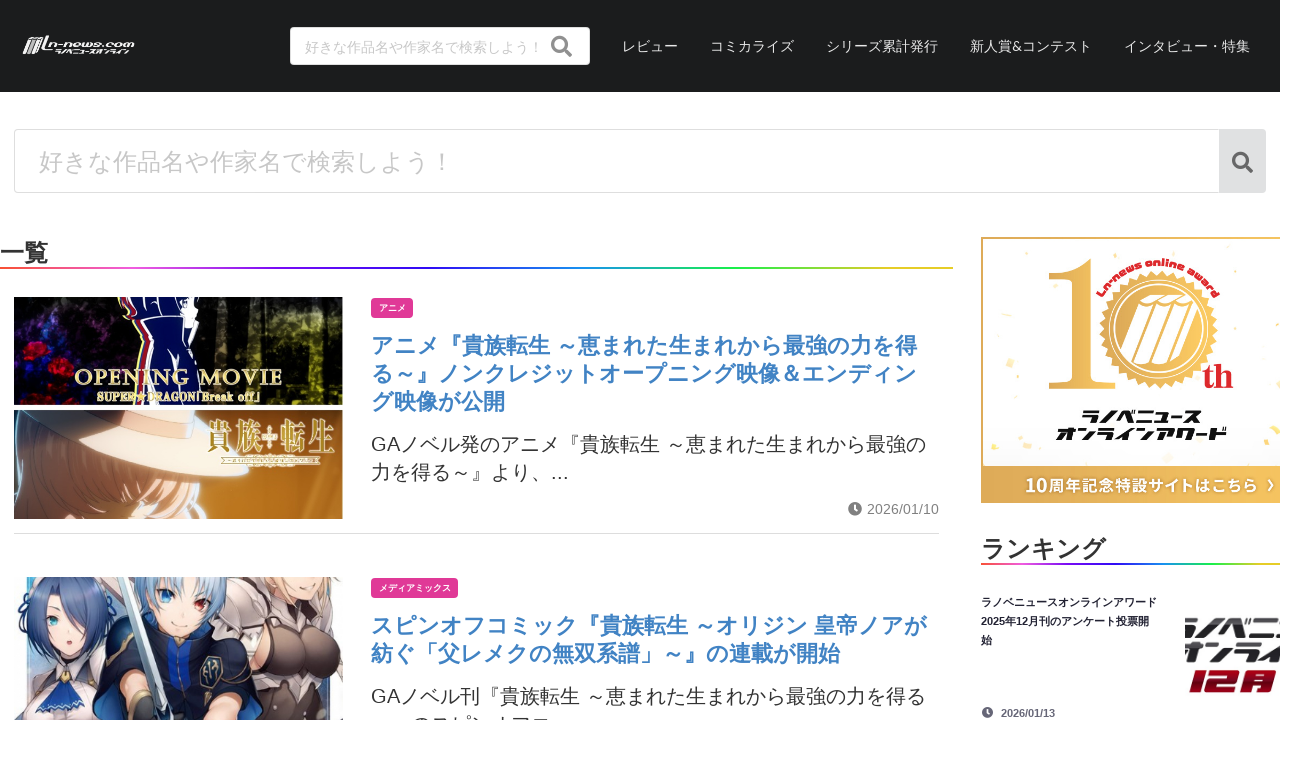

--- FILE ---
content_type: text/html; charset=utf-8
request_url: https://ln-news.com/articles?sort=score&tags=%E4%B8%89%E6%9C%A8%E3%81%AA%E3%81%9A%E3%81%AA
body_size: 30902
content:
<!DOCTYPE html>
<html lang="en">
  <head>
    <meta charset="utf-8"/>
    <meta http-equiv="X-UA-Compatible" content="IE=edge"/>
    <meta name="viewport" content="width=device-width, initial-scale=1.0"/>

    <link rel="shortcut icon" href="/images/favicon.png">
    <link rel="icon" href="/images/favicon.png">
    <link rel="apple-touch-icon" href="/images/favicon.png">
    <link rel="apple-touch-icon-precomposed" href="/images/favicon.png">
    <link rel="stylesheet" href="/css/app.css"/>

    <script async custom-element="amp-ad" src="https://cdn.ampproject.org/v0/amp-ad-0.1.js"></script>
  <title>ラノベニュースオンライン</title>
  <meta name="description" content="ラノベニュースオンラインはライトノベル総合情報サイトです。ライトノベルの新刊情報、コミカライズ情報、アニメ情報、イベント情報、グッズ情報、舞台化情報、電子書籍情報などを中心に、ラノベ業界の最新ニュースをお届けしています。ライトノベル作品についてライトノベル作家自身が語るインタビュー記事や作家が創作論を語る対談記事も数多く掲載しており、ラノベ読者必見の記事が満載です。毎月の面白い＆オススメのライトノベルを読者投票で選出するラノベニュースオンラインアワードも開催しており、大きな注目を集めています。ラノベ読者だけでなくラノベ作家を目指す方に向けても新人賞情報やライトノベルコンテスト情報も配信しています。" />

  <!-- OGP -->
  <meta property="og:type" content="website">
  <meta property="og:description" content="ラノベニュースオンラインはライトノベル総合情報サイトです。ライトノベルの新刊情報、コミカライズ情報、アニメ情報、イベント情報、グッズ情報、舞台化情報、電子書籍情報などを中心に、ラノベ業界の最新ニュースをお届けしています。作品について作家自身が語るインタビュー記事や作家が創作論を語る対談記事も数多く掲載しており、ラノベ読者必見の記事が満載です。毎月の面白い＆オススメのライトノベルを読者投票で選出するラノベニュースオンラインアワードも開催しており、大きな注目を集めています。ラノベ読者だけでなくラノベ作家を目指す方に向けても新人賞情報やコンテスト情報も配信しています。" />
  <meta property="og:title" content="ラノベニュースオンライン">
  <meta property="og:url" content="https://ln-news.com">
  <meta property="og:image" content="https://ln-news.com/images/logo.png">
  <meta property="og:site_name" content="ラノベニュースオンライン">
  <meta property="og:locale" content="ja_JP" />
  <!-- /OGP -->
  <!-- Twitter Card -->
  <meta name="twitter:card" content="summary">
  <meta name="twitter:description" content="ラノベニュースオンラインはライトノベル総合情報サイトです。ライトノベルの新刊情報、コミカライズ情報、アニメ情報、イベント情報、グッズ情報、舞台化情報、電子書籍情報などを中心に、ラノベ業界の最新ニュースをお届けしています。作品について作家自身が語るインタビュー記事や作家が創作論を語る対談記事も数多く掲載しており、ラノベ読者必見の記事が満載です。毎月の面白い＆オススメのライトノベルを読者投票で選出するラノベニュースオンラインアワードも開催しており、大きな注目を集めています。ラノベ読者だけでなくラノベ作家を目指す方に向けても新人賞情報やコンテスト情報も配信しています。" />
  <meta name="twitter:title" content="ラノベニュースオンライン">
  <meta name="twitter:image" content="https://ln-news.com/images/logo.png">
  <meta name="twitter:creator" content="@lnnews">
  <meta name="twitter:site" content="@lnnews">
  <!-- /Twitter Card -->

  <!-- Google Tag Manager -->
  <script>(function(w,d,s,l,i){w[l]=w[l]||[];w[l].push({'gtm.start':
    new Date().getTime(),event:'gtm.js'});var f=d.getElementsByTagName(s)[0],
      j=d.createElement(s),dl=l!='dataLayer'?'&l='+l:'';j.async=true;j.src=
'https://www.googletagmanager.com/gtm.js?id='+i+dl;f.parentNode.insertBefore(j,f);
  })(window,document,'script','dataLayer','GTM-TF55NZP');</script>
  <!-- End Google Tag Manager -->

  <script async src="https://pagead2.googlesyndication.com/pagead/js/adsbygoogle.js"></script>
  <script>
    (adsbygoogle = window.adsbygoogle || []).push({
      google_ad_client: "ca-pub-2671381061498269",
      enable_page_level_ads: true
    });
  </script>
  </head>
  <body>
    <header>
  <div class="ui borderless inverted top fixed segment menu">
    <a href="/" class="item" style="padding: 5px; text-align: left;">
      <img src="/images/logo_white.png" alt="" style="width: 120px;" />
    </a>

    <div id="header-offcanvas" class="right menu">
      <div id="header-menu-toggle" class="item middle aligned center aligned">
        <i class="bars icon"></i>
      </div>

      <div class="header-item item">
<form accept-charset="UTF-8" action="/articles" method="get"><input name="_utf8" type="hidden" value="✓">          <div class="ui icon input">
            <input id="header_top_search" name="q" type="text" placeholder="好きな作品名や作家名で検索しよう！" style="width: 300px" />
            <i class="search large icon"></i>
          </div>
</form>      </div>

<a class="header-item item center aligned" href="/reviews">レビュー</a><a class="header-item item center aligned" href="/page/comic">コミカライズ</a><a class="header-item item center aligned" href="/page/circulation">シリーズ累計発行</a><a class="header-item item center aligned" href="/page/contest">新人賞&amp;コンテスト</a><a class="header-item item center aligned" href="/articles?category=%E3%82%A4%E3%83%B3%E3%82%BF%E3%83%93%E3%83%A5%E3%83%BC">インタビュー・特集</a>    </div>
  </div>
    </header>

    <div id="offcanvas-sidebar" class="ui sidebar fixed inverted vertical menu">
<a class="item center aligned" href="/reviews" style="padding: 1.8rem;">レビュー</a><a class="item center aligned" href="/page/comic" style="padding: 1.8rem;">コミカライズ</a><a class="item center aligned" href="/page/circulation" style="padding: 1.8rem;">シリーズ累計発行</a><a class="item center aligned" href="/page/contest" style="padding: 1.8rem;">新人賞&amp;コンテスト</a><a class="item center aligned" href="/articles?category=%E3%82%A4%E3%83%B3%E3%82%BF%E3%83%93%E3%83%A5%E3%83%BC" style="padding: 1.8rem;">インタビュー・特集</a>    </div>

    <div class="pusher">
      <main role="main" class="container">

<div id="article-list-page">
  <div id="search-view">
    <div class="ui basic segment center aligned">
<form accept-charset="UTF-8" action="/articles" method="get"><input name="_utf8" type="hidden" value="✓">        <div class="ui fluid massive action input">
          <input id="top_search" name="q" type="text" placeholder="好きな作品名や作家名で検索しよう！" value="" />
          <button class="ui icon button">
            <i class="search large icon"></i>
          </button>
        </div>
</form>    </div>
  </div>
  <div class="ui grid two column stackable" id="main-view-inner">
    <div class="twelve wide column">
      <div id="second-view">
        <h2 id="article-list" class="color-border-header" data-query="" data-category="" data-tags="三木なずな">一覧</h2>
        <div class="ui basic segment">
          <div class="ui grid one column">
            <template id="article-template">
              <div class="column">
                <div class="article-row-item ui grid two column">
                  <div class="six wide column article-row-image">
                    <a>
                      <div class="article-image-wrap">
                        <div class="article-image"></div>
                      </div>
                    </a>
                  </div>
                  <div class="ten wide column article-row-content">
                    <div class="labels"></div>
                    <div class="article-title">
                      <a></a>
                    </div>
                    <div class="article-body"> </div>
                    <div style="text-align: right; color: grey;">
                      <time><i class="icon clock"></i></time>
                    </div>
                  </div>
                </div>
                <div class="ui divider"></div>
              </div>
            </template>
          </div>
        </div>
      </div>
      <div id="article-next-more" class="ui basic segment" style="display: none;">
        <div id="article-next-more-button" class="ui button basic fluid ">More</div>
      </div>
      <div id="article-not-found" class="ui basic segment" style="display: none;">
        検索結果 0 件です.
      </div>
    </div>
    <div class="four wide column">
<div id="side-view" class="ui sticky">
<div id="side-banner" style="text-align: center;">
  <a href="https://lnoaward10th.ln-news.com/">
<img src="https://assets.ln-news.com/images/banners/a8304fc7dcda4c48bb42c87210d569fa.jpg">  </a>
</div>

    <h2 class="color-border-header">ランキング</h2>
    <div class="ui grid one column">
        <div class="column ui vertical segment">
          <div class="ui grid two column">
            <div class="ten wide column rank-content">
              <div class="rank-title">
<a href="/articles/124524">ラノベニュースオンラインアワード2025年12月刊のアンケート投票開始</a>              </div>
            </div>

            <a href="/articles/124524" class="six wide column middle aligned center aligned">
              <div class="rank-image" style="background-image: url(https://assets.ln-news.com/images/medias/6234ae799d984c00bbb72d89ecb0c5e9.jpg)">
              </div>
            </a>
          </div>

          <div class="rank-time">
            <time><i class="clock icon"></i>&nbsp;2026/01/13</time>
          </div>
        </div>
        <div class="column ui vertical segment">
          <div class="ui grid two column">
            <div class="ten wide column rank-content">
              <div class="rank-title">
<a href="/articles/124534">独占インタビュー「ラノベの素」　四十万チマ先生『さようなら運命の人。二日前でまた会いましょう。』</a>              </div>
            </div>

            <a href="/articles/124534" class="six wide column middle aligned center aligned">
              <div class="rank-image" style="background-image: url(https://assets.ln-news.com/images/medias/5e073fc21ab94b6297781540a238ef69.jpg)">
              </div>
            </a>
          </div>

          <div class="rank-time">
            <time><i class="clock icon"></i>&nbsp;2026/01/14</time>
          </div>
        </div>
        <div class="column ui vertical segment">
          <div class="ui grid two column">
            <div class="ten wide column rank-content">
              <div class="rank-title">
<a href="/articles/114927">『姫騎士様のヒモ』のコミカライズ連載が開始　姫騎士とロクでなしのヒモが紡ぐノワールファンタジー</a>              </div>
            </div>

            <a href="/articles/114927" class="six wide column middle aligned center aligned">
              <div class="rank-image" style="background-image: url(https://assets.ln-news.com/images/medias/85c9291f87204c8aa9c1612251779822.jpg)">
              </div>
            </a>
          </div>

          <div class="rank-time">
            <time><i class="clock icon"></i>&nbsp;2022/09/10</time>
          </div>
        </div>
        <div class="column ui vertical segment">
          <div class="ui grid two column">
            <div class="ten wide column rank-content">
              <div class="rank-title">
<a href="/articles/124531">アニメ『無職転生III ～異世界行ったら本気だす～』は2026年7月放送開始　エリスを描いたティザービジュアルも公開</a>              </div>
            </div>

            <a href="/articles/124531" class="six wide column middle aligned center aligned">
              <div class="rank-image" style="background-image: url(https://assets.ln-news.com/images/medias/12bb3e2fa7194f0592648f24739b94cc.jpg)">
              </div>
            </a>
          </div>

          <div class="rank-time">
            <time><i class="clock icon"></i>&nbsp;2026/01/14</time>
          </div>
        </div>
        <div class="column ui vertical segment">
          <div class="ui grid two column">
            <div class="ten wide column rank-content">
              <div class="rank-title">
<a href="/articles/113331">第28回電撃小説大賞「大賞」受賞作『姫騎士様のヒモ』スペシャルPVが公開　諏訪部順一さん＆小松未可子さんが出演</a>              </div>
            </div>

            <a href="/articles/113331" class="six wide column middle aligned center aligned">
              <div class="rank-image" style="background-image: url(https://assets.ln-news.com/images/medias/a5c0bb4ea3ca41ccbd42a7b4f18b5d3a.jpg)">
              </div>
            </a>
          </div>

          <div class="rank-time">
            <time><i class="clock icon"></i>&nbsp;2022/02/07</time>
          </div>
        </div>
    </div>

    <h2 class="color-border-header">ラノベユーザーレビュー</h2>
    <div class="ui grid one column">
        <div class="column ui vertical segment">
          <div class="review-comment">
            <a href="/reviews/2">
                杖を修理するために地道に情報を集め、最後に真実が明かされるまでの流れがとても綺...
            </a>
          </div>
          <div class="review-title">
            竜と祭礼―魔法杖職人の見地から― - @ラノオンアワード投票者
          </div>
        </div>
        <div class="column ui vertical segment">
          <div class="review-comment">
            <a href="/reviews/3">
                全てが覆り、また初めての出逢いから始まる御伽噺。1巻から3巻までのオスカーとテ...
            </a>
          </div>
          <div class="review-title">
            Unnamed Memory IV - @ラノオンアワード投票者
          </div>
        </div>
        <div class="column ui vertical segment">
          <div class="review-comment">
            <a href="/reviews/4">
                小説家になろう連載時の旧題『転生王女様は魔法に憧れ続けている』の時から面白く、...
            </a>
          </div>
          <div class="review-title">
            転生王女と天才令嬢の魔法革命 - @ラノオンアワード投票者
          </div>
        </div>
        <div class="column ui vertical segment">
          <div class="review-comment">
            <a href="/reviews/5">
                ラノベの題材として非常に難しいものに挑戦しようと一歩踏み出した作者の志に賞賛を...
            </a>
          </div>
          <div class="review-title">
            結婚が前提のラブコメ - @ラノオンアワード投票者
          </div>
        </div>
        <div class="column ui vertical segment">
          <div class="review-comment">
            <a href="/reviews/1">
                昆虫の特性と掛け合わされた青春劇がめちゃめちゃ面白い。今回は主人公の有吉が成長...
            </a>
          </div>
          <div class="review-title">
            むしめづる姫宮さん 2 - @ラノオンアワード投票者
          </div>
        </div>

      <div class="column i vertical segment">
        <script async src="https://pagead2.googlesyndication.com/pagead/js/adsbygoogle.js"></script>
        <ins class="adsbygoogle"
             style="display:block"
             data-ad-format="fluid"
             data-ad-layout-key="-gw-3+1f-3d+2z"
             data-ad-client="ca-pub-2671381061498269"
             data-ad-slot="2120952374"></ins>
        <script>
          (adsbygoogle = window.adsbygoogle || []).push({});
        </script>
      </div>
    </div>

    <div id="bottom-banner" style="text-align: center;">
      <amp-ad width="100vw" height="320"
                            type="adsense"
                            data-ad-client="ca-pub-2671381061498269"
                            data-ad-slot="4962243295"
                            data-auto-format="rspv"
                            data-full-width="">
        <div overflow="">
        </div>
      </amp-ad>
    </div>

  <h2 class="color-border-header">お知らせ</h2>
  <div class="ui gird one column">
      <div class="column announce-item ui vertical segment">
        <div class="announce-title">
<a href="/announce/10">新年の挨拶募集企画（2026年版）</a>        </div>
        <div class="announce-time">
          <time><i class="clock icon"></i>&nbsp;2025-12-14 21:30:53</time>
        </div>
      </div>
      <div class="column announce-item ui vertical segment">
        <div class="announce-title">
<a href="/announce/9">新年の挨拶募集企画（2025年版）</a>        </div>
        <div class="announce-time">
          <time><i class="clock icon"></i>&nbsp;2024-12-29 22:51:47</time>
        </div>
      </div>
      <div class="column announce-item ui vertical segment">
        <div class="announce-title">
<a href="/announce/8">新年の挨拶募集企画（2024年版）</a>        </div>
        <div class="announce-time">
          <time><i class="clock icon"></i>&nbsp;2023-12-16 21:26:50</time>
        </div>
      </div>
      <div class="column announce-item ui vertical segment">
        <div class="announce-title">
<a href="/announce/7">新年の挨拶募集企画（2023年版）</a>        </div>
        <div class="announce-time">
          <time><i class="clock icon"></i>&nbsp;2022-12-19 12:48:47</time>
        </div>
      </div>
      <div class="column announce-item ui vertical segment">
        <div class="announce-title">
<a href="/announce/6">新年の挨拶募集企画（2022年版）</a>        </div>
        <div class="announce-time">
          <time><i class="clock icon"></i>&nbsp;2021-12-30 16:44:49</time>
        </div>
      </div>
  </div>
</div>
    </div>
  </div>
</div>
<script type="text/javascript" src="/js/app-article-search.js"></script>
      </main>
    </div>

    <script type="text/javascript" src="/js/app.js"></script>
<div id="footer">
  <div class="footer-inner">
    <div class="footer-above">
      <img src="/images/logo_white.png" width="200px" height="40px" alt="">
    </div>

    <div class="footer-navi">
      <input id="accordion-check1" class="accordion-check" type="checkbox">
      <label class="accordion-label" for="accordion-check1">ラノベニュースオンライン概要</label>
      <div class="accordion-content">
        <div class="center aligned ui stackable five column grid">
          <div class="column"><a href="/about">サイトについて</a></div>
          <div class="column"><a href="/advertising">広告掲載・企画記事</a></div>
          <div class="column"><a href="/contact">問い合わせ</a></div>
          <div class="column"><a href="/privacy_policy">プライバシーポリシー</a></div>
          <div class="column"><a href="https://days365.co.jp/about">運営会社</a></div>
        </div>
      </div>

      <div class="spacer"></div>
      <input id="accordion-check2" class="accordion-check" type="checkbox">
      <label class="accordion-label" for="accordion-check2">記事取り扱いレーベル一覧</label>
      <div class="accordion-content">
﻿<div class="ui stackable six column grid label-list">
    <div class="column" style="padding: 0rem!important;">
      <div class="label-section">
          <div>
<a href="http://firecross.jp/hjbunko/" rel="noopener noreferrer" target="_blank">HJ文庫</a>          </div>
          <div>
<a href="https://sneakerbunko.jp/" rel="noopener noreferrer" target="_blank">角川スニーカー文庫</a>          </div>
          <div>
<a href="https://beans.kadokawa.co.jp/" rel="noopener noreferrer" target="_blank">角川ビーンズ文庫</a>          </div>
          <div>
<a href="https://www.es-luna.jp/" rel="noopener noreferrer" target="_blank">アース・スター ルナ</a>          </div>
          <div>
<a href="http://lanove.kodansha.co.jp/" rel="noopener noreferrer" target="_blank">講談社ラノベ文庫</a>          </div>
          <div>
<a href="http://lanove.kodansha.co.jp/" rel="noopener noreferrer" target="_blank">Kラノベブックス</a>          </div>
          <div>
<a href="http://lanove.kodansha.co.jp/" rel="noopener noreferrer" target="_blank">Kラノベブックスf</a>          </div>
          <div>
<a href="http://www.ichijinsha.co.jp/novels/" rel="noopener noreferrer" target="_blank">一迅社ノベルス</a>          </div>
          <div>
<a href="https://www.ichijinsha.co.jp/iris/" rel="noopener noreferrer" target="_blank">アイリスNEO</a>          </div>
          <div>
<a href="https://dragon-novels.jp/" rel="noopener noreferrer" target="_blank">ドラゴンノベルス</a>          </div>
          <div>
<a href="https://www.bunkasha.co.jp/" rel="noopener noreferrer" target="_blank">BKブックス</a>          </div>
          <div>
<a href="https://www.berrys-cafe.jp/" rel="noopener noreferrer" target="_blank">ベリーズファンタジー</a>          </div>
      </div>
    </div>
    <div class="column" style="padding: 0rem!important;">
      <div class="label-section">
          <div>
<a href="https://www.berrys-cafe.jp/" rel="noopener noreferrer" target="_blank">ベリーズファンタジースイート</a>          </div>
          <div>
<a href="http://dash.shueisha.co.jp/feature/dnovelf/" rel="noopener noreferrer" target="_blank">Dノベルf</a>          </div>
          <div>
<a href="https://pashbooks.jp/" rel="noopener noreferrer" target="_blank">PASH！ブックス</a>          </div>
          <div>
<a href="https://pashbooks.jp/" rel="noopener noreferrer" target="_blank">PASH！文庫</a>          </div>
          <div>
<a href="https://magazine.jp.square-enix.com/sqexnovel/" rel="noopener noreferrer" target="_blank">SQEXノベル</a>          </div>
          <div>
<a href="https://novel.bushiroad-works.com/" rel="noopener noreferrer" target="_blank">ブシロードノベル</a>          </div>
          <div>
<a href="https://j-books.shueisha.co.jp/" rel="noopener noreferrer" target="_blank">JUMP j BOOKS</a>          </div>
          <div>
<a href="http://legendnovels.jp/" rel="noopener noreferrer" target="_blank">レジェンドノベルス</a>          </div>
          <div>
<a href="https://www.alphalight-books.com/" rel="noopener noreferrer" target="_blank">アルファライト文庫</a>          </div>
          <div>
<a href="https://dengekibunko.jp/" rel="noopener noreferrer" target="_blank">電撃文庫</a>          </div>
          <div>
<a href="https://kadokawabooks.jp/" rel="noopener noreferrer" target="_blank">カドカワBOOKS</a>          </div>
          <div>
<a href="http://www.tobooks.jp/index.html" rel="noopener noreferrer" target="_blank">TOブックス</a>          </div>
      </div>
    </div>
    <div class="column" style="padding: 0rem!important;">
      <div class="label-section">
          <div>
<a href="https://books.tugikuru.jp/" rel="noopener noreferrer" target="_blank">ツギクルブックス</a>          </div>
          <div>
<a href="https://comic.mag-garden.co.jp/mgnbooks/" rel="noopener noreferrer" target="_blank">マッグガーデン・ノベルズ</a>          </div>
          <div>
<a href="https://drecom-media.jp/drenovels" rel="noopener noreferrer" target="_blank">DREノベルス</a>          </div>
          <div>
<a href="https://futabanet.jp/monster/" rel="noopener noreferrer" target="_blank">Mノベルスf</a>          </div>
          <div>
<a href="http://arianrose.jp/" rel="noopener noreferrer" target="_blank">アリアンローズ</a>          </div>
          <div>
<a href="https://ga.sbcr.jp/" rel="noopener noreferrer" target="_blank">GA文庫</a>          </div>
          <div>
<a href="https://ga.sbcr.jp/" rel="noopener noreferrer" target="_blank">GAノベル</a>          </div>
          <div>
<a href="https://hifumi.co.jp/saga_forest/" rel="noopener noreferrer" target="_blank">サーガフォレスト</a>          </div>
          <div>
<a href="https://www.es-novel.jp/" rel="noopener noreferrer" target="_blank">アース・スターノベル</a>          </div>
          <div>
<a href="https://bslogbunko.com/" rel="noopener noreferrer" target="_blank">ビーズログ文庫</a>          </div>
          <div>
<a href="https://www.hagane-cosmic.com/" rel="noopener noreferrer" target="_blank">ハガネ文庫</a>          </div>
          <div>
<a href="https://www.seikaisha.co.jp/publication-fictions.html" rel="noopener noreferrer" target="_blank">星海社FICTIONS</a>          </div>
      </div>
    </div>
    <div class="column" style="padding: 0rem!important;">
      <div class="label-section">
          <div>
<a href="https://dengekibunko.jp/" rel="noopener noreferrer" target="_blank">電撃の新文芸</a>          </div>
          <div>
<a href="https://gagagabunko.jp/" rel="noopener noreferrer" target="_blank">ガガガ文庫</a>          </div>
          <div>
<a href="https://gagagabunko.jp/" rel="noopener noreferrer" target="_blank">ガガガブックス</a>          </div>
          <div>
<a href="https://gagagabunko.jp/" rel="noopener noreferrer" target="_blank">ガガガブックスf</a>          </div>
          <div>
<a href="http://www.ponicanbooks.jp/" rel="noopener noreferrer" target="_blank">ぽにきゃんBOOKS</a>          </div>
          <div>
<a href="https://niu-kasakura.com/" rel="noopener noreferrer" target="_blank">NiμNOVELS</a>          </div>
          <div>
<a href="https://spira.jp/" rel="noopener noreferrer" target="_blank">novel スピラ</a>          </div>
          <div>
<a href="http://firecross.jp/hjnovels/" rel="noopener noreferrer" target="_blank">HJノベルス</a>          </div>
          <div>
<a href="https://www.alpha-bunko.com/" rel="noopener noreferrer" target="_blank">コスミック文庫α</a>          </div>
          <div>
<a href="https://fantasiabunko.jp/" rel="noopener noreferrer" target="_blank">ファンタジア文庫</a>          </div>
          <div>
<a href="https://www.ichijinsha.co.jp/iris/" rel="noopener noreferrer" target="_blank">一迅社文庫アイリス</a>          </div>
          <div>
<a href="https://gcnovels.jp/" rel="noopener noreferrer" target="_blank">GCN文庫</a>          </div>
      </div>
    </div>
    <div class="column" style="padding: 0rem!important;">
      <div class="label-section">
          <div>
<a href="https://www.alphapolis.co.jp/" rel="noopener noreferrer" target="_blank">アルファポリス</a>          </div>
          <div>
<a href="http://www.kyotoanimation.co.jp/books/" rel="noopener noreferrer" target="_blank">KAエスマ文庫</a>          </div>
          <div>
<a href="https://petir-web.jp/petir/novels/" rel="noopener noreferrer" target="_blank">プティルブックス</a>          </div>
          <div>
<a href="http://dash.shueisha.co.jp/" rel="noopener noreferrer" target="_blank">ダッシュエックス文庫</a>          </div>
          <div>
<a href="https://mfbunkoj.jp" rel="noopener noreferrer" target="_blank">MF文庫J</a>          </div>
          <div>
<a href="http://mfbooks.jp/" rel="noopener noreferrer" target="_blank">MFブックス</a>          </div>
          <div>
<a href="https://over-lap.co.jp/lnv/" rel="noopener noreferrer" target="_blank">オーバーラップ文庫</a>          </div>
          <div>
<a href="https://over-lap.co.jp/lnv/" rel="noopener noreferrer" target="_blank">オーバーラップノベルス</a>          </div>
          <div>
<a href="https://over-lap.co.jp/lnv/" rel="noopener noreferrer" target="_blank">オーバーラップノベルスf</a>          </div>
          <div>
<a href="https://hifumi.co.jp/bravenovel/" rel="noopener noreferrer" target="_blank">ブレイブ文庫</a>          </div>
          <div>
<a href="https://novema.jp/" rel="noopener noreferrer" target="_blank">グラストNOVELS</a>          </div>
          <div>
<a href="https://mugenlightnovel.com/" rel="noopener noreferrer" target="_blank">ムゲンライトノベルス</a>          </div>
      </div>
    </div>
    <div class="column" style="padding: 0rem!important;">
      <div class="label-section">
          <div>
<a href="https://famitsubunko.jp/" rel="noopener noreferrer" target="_blank">ファミ通文庫</a>          </div>
          <div>
<a href="https://futabanet.jp/monster/" rel="noopener noreferrer" target="_blank">モンスター文庫</a>          </div>
          <div>
<a href="https://futabanet.jp/monster/" rel="noopener noreferrer" target="_blank">Mノベルス</a>          </div>
          <div>
<a href="https://herobunko.com/" rel="noopener noreferrer" target="_blank">ヒーロー文庫</a>          </div>
          <div>
<a href="https://gcnovels.jp/" rel="noopener noreferrer" target="_blank">GCノベルズ</a>          </div>
          <div>
<a href="https://www.kadokawa.co.jp/" rel="noopener noreferrer" target="_blank">KADOKAWA新文芸</a>          </div>
          <div>
<a href="http://ugnovels.jp/" rel="noopener noreferrer" target="_blank">UGnovels</a>          </div>
          <div>
<a href="http://www.shinkigensha.co.jp/morningstar/index.html" rel="noopener noreferrer" target="_blank">モーニングスターブックス</a>          </div>
          <div>
<a href="https://www.j-n.co.jp/" rel="noopener noreferrer" target="_blank">Jノベルライト文庫</a>          </div>
          <div>
<a href="http://konorano.jp/bunko" rel="noopener noreferrer" target="_blank">このライトノベルがすごい！文庫</a>          </div>
      </div>
    </div>
</div>
      </div>

      <div class="spacer"></div>
      <div class="ui basic segment"><a target="_blank" href="https://x.com/lnnews"><img class="twitter icon" width="20px" height="20px" src="/images/logo_x_white.png" /></a></div>
    </div>

    <div class="footer-bottom">
      <p>&copy; 2011-<script type="text/javascript">document.write(new Date().getFullYear());</script>, ラノベニュースオンライン</p>
    </div>
  </div>
</div>
  </body>
</html>


--- FILE ---
content_type: text/html; charset=utf-8
request_url: https://www.google.com/recaptcha/api2/aframe
body_size: 267
content:
<!DOCTYPE HTML><html><head><meta http-equiv="content-type" content="text/html; charset=UTF-8"></head><body><script nonce="YfZ3nQUf_9CnBaylB585ig">/** Anti-fraud and anti-abuse applications only. See google.com/recaptcha */ try{var clients={'sodar':'https://pagead2.googlesyndication.com/pagead/sodar?'};window.addEventListener("message",function(a){try{if(a.source===window.parent){var b=JSON.parse(a.data);var c=clients[b['id']];if(c){var d=document.createElement('img');d.src=c+b['params']+'&rc='+(localStorage.getItem("rc::a")?sessionStorage.getItem("rc::b"):"");window.document.body.appendChild(d);sessionStorage.setItem("rc::e",parseInt(sessionStorage.getItem("rc::e")||0)+1);localStorage.setItem("rc::h",'1768515906296');}}}catch(b){}});window.parent.postMessage("_grecaptcha_ready", "*");}catch(b){}</script></body></html>